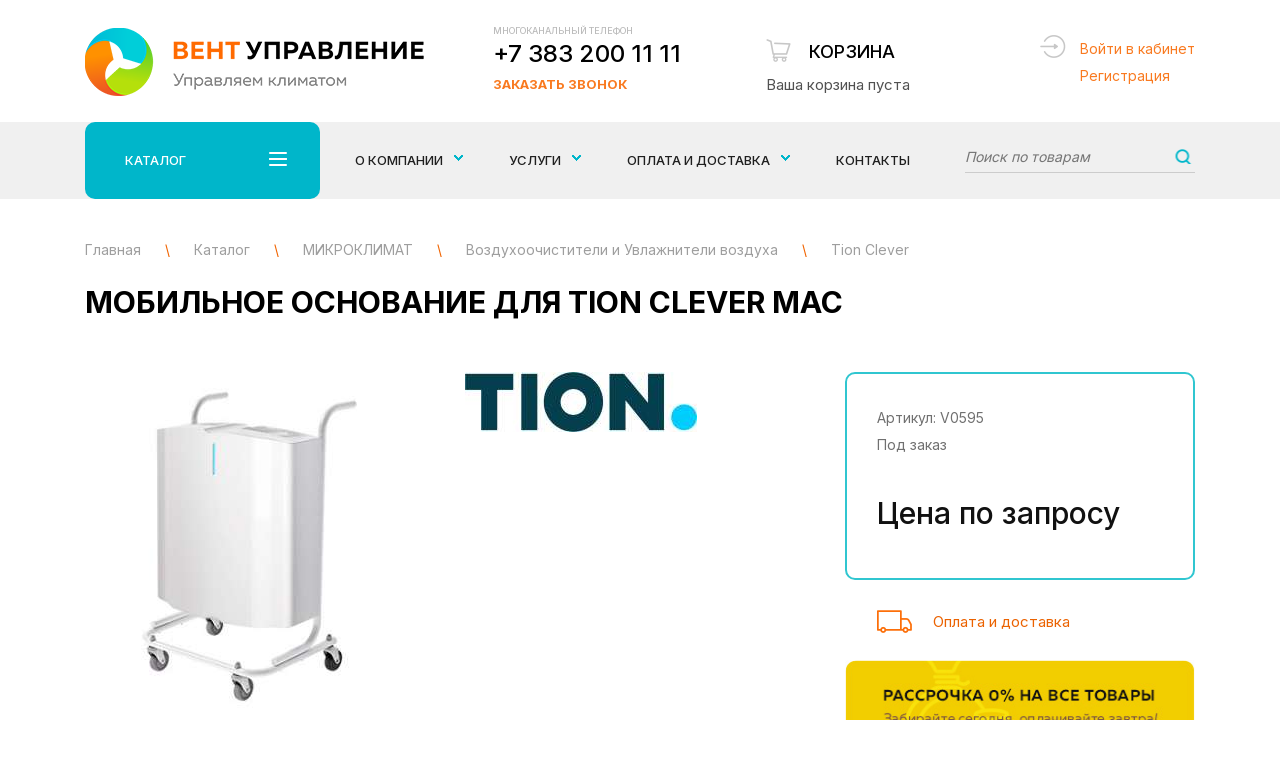

--- FILE ---
content_type: text/html; charset=utf-8
request_url: https://xn--80adbkcauwpermyo.xn--p1ai/catalog/mikroklimat-1bebe767-0be6-11e8-9bce-00e04c8527f3/vozduhoochistiteli-i-uvlazhniteli-vozduha/tion-clever/mobilnoe-osnovanie-dlya-tion-clever-mac.html
body_size: 8161
content:
<!DOCTYPE html>
<html lang="ru">
<head>

<!-- Global site tag (gtag.js) - Google Analytics Инсайт -->
<script async src="https://www.googletagmanager.com/gtag/js?id=UA-135197945-1"></script>
<script>
  window.dataLayer = window.dataLayer || [];
  function gtag(){dataLayer.push(arguments);}
  gtag('js', new Date());

  gtag('config', 'UA-135197945-1');
</script>

	<meta charset="UTF-8">
	<title>Мобильное основание для Tion Clever MAC купить по цене 0 руб. в Новосибирске</title>
    <meta name='description' content='Мобильное основание для Tion Clever MAC купить по цене 0 руб. в Новосибирске в компании «ВентУправление» ☎ +7 383 200 11 11 Проектирование, монтаж и сервисное обслуживание климатического оборудования.' />
    <meta name='keywords' content='Мобильное основание для Tion Clever MAC' />
	<meta name="viewport" content="width=device-width, initial-scale=1, maximum-scale=1, user-scalable=yes">
        <link rel="icon" href="/favicon.ico" type="image/x-icon" />
    <link rel="stylesheet" property="stylesheet" href="/netcat_template/tmpl/css/bootstrap.css">
	<link rel="stylesheet" property="stylesheet" href="/netcat_template/tmpl/css/owl.carousel.min.css">
    <link rel="stylesheet" property="stylesheet" href="/netcat_template/tmpl/fancybox/jquery.fancybox.min.css">
	<link rel="stylesheet" property="stylesheet" href="/netcat_template/tmpl/css/styles.min.css?v=15">
    <link rel="stylesheet" property="stylesheet" href="/netcat_template/tmpl/css/css-vent.min.css?v=14">    
    <link rel="preconnect" href="https://fonts.googleapis.com">
    <link rel="preconnect" href="https://fonts.gstatic.com" crossorigin>
    <link href="https://fonts.googleapis.com/css2?family=Inter:wght@100;300;400;500;700;900&display=swap" rel="stylesheet">
    
    <meta name="yandex-verification" content="1ccedec5a223a047" />
    <style>
        .preloaderwrap {
            margin-bottom: 50px;
        }
        #gotop {right: 26px; left: unset;}
        .path.newpath div {display: inline-block;}
        .path.newpath span.blkspan {color: #9e9e9e; margin:0;}
    </style>
</head>
<body>
	<!-- div class="testing-mode" style="padding: 1rem; text-align: center; 	font-size: 2rem; background: #eee;">Уважаемые посетители! Сайт работает в тестовом режиме</div -->
    <div class="wrapper">
		<div class="wrapin">
        
            <div class="mobfix">
                <div class="burger_mob_wrap">
                    <div class="burgermob">
                        <span></span>
                        <span></span>
                        <span></span>
                        <span></span>
                    </div>
                </div>
                <a href="tel:+73832001111" class="tel">+7 383 200 11 11</a>
                <a href="/card/" class="basketmob cardmobcount"><span>0</span></a>
            </div>
            <div class="fixmenumob">
                <ul>
                    <li><a href="#">Каталог <span></span></a>
                        <ul>
                            <li><a href='/catalog/ventilyaciya/'>ВЕНТИЛЯЦИЯ</a><ul><li><a href='/catalog/ventilyaciya/bytovye-pritochki-brizery/'>Бытовые приточки - Бризеры</a></li><li><a href='/catalog/ventilyaciya/ventilyatory/'>Вентиляторы</a></li><li><a href='/catalog/ventilyaciya/detali-sistem-ventilyacii/'>Детали систем вентиляции</a></li></ul></li><li><a href='/catalog/kondicionery/'>КОНДИЦИОНЕРЫ</a><ul><li><a href='/catalog/kondicionery/nastennye-split-sistemy/'>Настенные сплит системы</a></li><li><a href='/catalog/kondicionery/aksessuary-i-rashodnye-materialy/'>Аксессуары и расходные материалы</a></li></ul></li><li><a href='/catalog/otoplenie/'>ОТОПЛЕНИЕ</a><ul><li><a href='/catalog/otoplenie/teplovye-zavesy/'>Тепловые завесы</a></li><li><a href='/catalog/otoplenie/infrakrasnye-obogrevateli/'>Инфракрасные обогреватели</a></li><li><a href='/catalog/otoplenie/teplovye-pushki/'>Тепловые пушки</a></li></ul></li><li><a href='/catalog/mikroklimat-1bebe767-0be6-11e8-9bce-00e04c8527f3/'>МИКРОКЛИМАТ</a><ul><li><a href='/catalog/mikroklimat-1bebe767-0be6-11e8-9bce-00e04c8527f3/vozduhoochistiteli-i-uvlazhniteli-vozduha/'>Воздухоочистители и Увлажнители воздуха</a></li></ul></li>                        </ul>
                    </li>
                    <li><a href="/uslugi/">Услуги <span></span></a>
                        <ul>
                            <li><a href='/uslugi/proektirovanie/'>Проектирование</a></li><li><a href='/uslugi/montazh-i-ustanovka-oborudovaniya/'>Монтаж и установка оборудования</a></li><li><a href='/uslugi/servisnoe-obsluzhivanie/'>Сервисное обслуживание</a></li>                        </ul>
                    </li>
                    <li><a href='/about/'>О компании</a></li><li><a href='/oplata-dostavka/'>Оплата и доставка</a></li><li><a href='/contacts/'>Контакты</a></li>                    
                </ul>
            </div>
            <header class="header">
                <div class="bottom">
                    <div class="blockin">
                        <div class="flex jcsb aic">
                            <a href="/" class="logo"><img src="/netcat_template/tmpl/images/logo.png" alt=""></a>
                            <div class="phoneblock">
                                <div>
                                    <div class="title">Многоканальный телефон</div>
                                    <a href="tel:+73832001111" class="tel">+7 383 200 11 11</a>
                                </div>
                                <a href="#bell" class="bell openmodal">Заказать звонок</a>
                            </div>
                            <a href="/card/" class="basket baskinfo" id="CartSumm" data-summ="0">
                                <span class="title">Корзина</span>
                                                                <span class="total">Ваша корзина пуста </span>
                                                            </a>
                            <div class="login_header">
                                                                    <a href="#authform" class="openmodal">Войти в кабинет</a><br>
                                    <a href="#regform" class="openmodal">Регистрация</a>
                                                            </div>
                        </div>
                    </div>
                </div>
            </header>
            <div class="topmenu">
                <div class="foldermenu menu_1">
                    <div class="blockin">
                        <div class="flex">
                            <div class="left">
                                <ul>
                                                                       <li class="active"><a href="/catalog/ventilyaciya/">ВЕНТИЛЯЦИЯ <span></span></a></li>
                                                                      <li class=""><a href="/catalog/kondicionery/">КОНДИЦИОНЕРЫ <span></span></a></li>
                                                                      <li class=""><a href="/catalog/otoplenie/">ОТОПЛЕНИЕ <span></span></a></li>
                                                                      <li class=""><a href="/catalog/mikroklimat-1bebe767-0be6-11e8-9bce-00e04c8527f3/">МИКРОКЛИМАТ <span></span></a></li>
                                    
                                </ul>
                            </div>
                            <div class="row">
                            
                                                                <div class="block active">
                                    <div class="col-sm-4">
                                        <ul>
                                            <li><span>ВЕНТИЛЯЦИЯ</span>
                                                <ul>
                                                                                                      <li><a href="/catalog/ventilyaciya/bytovye-pritochki-brizery/">Бытовые приточки - Бризеры</a></li>
                                                                                                      <li><a href="/catalog/ventilyaciya/ventilyatory/">Вентиляторы</a></li>
                                                                                                      <li><a href="/catalog/ventilyaciya/detali-sistem-ventilyacii/">Детали систем вентиляции</a></li>
                                                    
                                                </ul>
                                            </li>
                                        </ul>
                                    </div>
                                    <div class="col-sm-8">
                                        <ul class="vendor">
                                            <li><span>Производители</span>
                                                <ul>
                                                    
<li><a href="/catalog/ventilyaciya/?Brand%5B%5D=8">Ballu</a></li> <!-- search.html -->


<li><a href="/catalog/ventilyaciya/?Brand%5B%5D=58">Korf</a></li> <!-- search.html -->


<li><a href="/catalog/ventilyaciya/?Brand%5B%5D=42">Systemair</a></li> <!-- search.html -->


<li><a href="/catalog/ventilyaciya/?Brand%5B%5D=9">Tion</a></li> <!-- search.html -->


<li><a href="/catalog/ventilyaciya/?Brand%5B%5D=10">Vakio</a></li> <!-- search.html -->


<li><a href="/catalog/ventilyaciya/?Brand%5B%5D=59">Vortice</a></li> <!-- search.html -->


<li><a href="/catalog/ventilyaciya/?Brand%5B%5D=17">Неватом</a></li> <!-- search.html -->


<li><a href="/catalog/ventilyaciya/?Brand%5B%5D=16">Ровен</a></li> <!-- search.html -->

                                                </ul>
                                            </li>
                                        </ul>
                                    </div>
                                </div>
                                                                <div class="block ">
                                    <div class="col-sm-4">
                                        <ul>
                                            <li><span>КОНДИЦИОНЕРЫ</span>
                                                <ul>
                                                                                                      <li><a href="/catalog/kondicionery/nastennye-split-sistemy/">Настенные сплит системы</a></li>
                                                                                                      <li><a href="/catalog/kondicionery/aksessuary-i-rashodnye-materialy/">Аксессуары и расходные материалы</a></li>
                                                    
                                                </ul>
                                            </li>
                                        </ul>
                                    </div>
                                    <div class="col-sm-8">
                                        <ul class="vendor">
                                            <li><span>Производители</span>
                                                <ul>
                                                    
<li><a href="/catalog/kondicionery/?Brand%5B%5D=57">Axioma</a></li> <!-- search.html -->


<li><a href="/catalog/kondicionery/?Brand%5B%5D=5">Daikin</a></li> <!-- search.html -->


<li><a href="/catalog/kondicionery/?Brand%5B%5D=30">Kentatsu</a></li> <!-- search.html -->


<li><a href="/catalog/kondicionery/?Brand%5B%5D=34">Midea</a></li> <!-- search.html -->

                                                </ul>
                                            </li>
                                        </ul>
                                    </div>
                                </div>
                                                                <div class="block ">
                                    <div class="col-sm-4">
                                        <ul>
                                            <li><span>ОТОПЛЕНИЕ</span>
                                                <ul>
                                                                                                      <li><a href="/catalog/otoplenie/infrakrasnye-obogrevateli/">Инфракрасные обогреватели</a></li>
                                                                                                      <li><a href="/catalog/otoplenie/teplovye-zavesy/">Тепловые завесы</a></li>
                                                                                                      <li><a href="/catalog/otoplenie/teplovye-pushki/">Тепловые пушки</a></li>
                                                    
                                                </ul>
                                            </li>
                                        </ul>
                                    </div>
                                    <div class="col-sm-8">
                                        <ul class="vendor">
                                            <li><span>Производители</span>
                                                <ul>
                                                    
<li><a href="/catalog/otoplenie/?Brand%5B%5D=8">Ballu</a></li> <!-- search.html -->


<li><a href="/catalog/otoplenie/?Brand%5B%5D=33">Loriot</a></li> <!-- search.html -->


<li><a href="/catalog/otoplenie/?Brand%5B%5D=38">NeoClima</a></li> <!-- search.html -->


<li><a href="/catalog/otoplenie/?Brand%5B%5D=18">Zilon</a></li> <!-- search.html -->


<li><a href="/catalog/otoplenie/?Brand%5B%5D=51">Тепломаш</a></li> <!-- search.html -->


<li><a href="/catalog/otoplenie/?Brand%5B%5D=52">Тропик</a></li> <!-- search.html -->

                                                </ul>
                                            </li>
                                        </ul>
                                    </div>
                                </div>
                                                                <div class="block ">
                                    <div class="col-sm-4">
                                        <ul>
                                            <li><span>МИКРОКЛИМАТ</span>
                                                <ul>
                                                                                                      <li><a href="/catalog/mikroklimat-1bebe767-0be6-11e8-9bce-00e04c8527f3/vozduhoochistiteli-i-uvlazhniteli-vozduha/">Воздухоочистители и Увлажнители воздуха</a></li>
                                                    
                                                </ul>
                                            </li>
                                        </ul>
                                    </div>
                                    <div class="col-sm-8">
                                        <ul class="vendor">
                                            <li><span>Производители</span>
                                                <ul>
                                                    
<li><a href="/catalog/mikroklimat-1bebe767-0be6-11e8-9bce-00e04c8527f3/?Brand%5B%5D=9">Tion</a></li> <!-- search.html -->

                                                </ul>
                                            </li>
                                        </ul>
                                    </div>
                                </div>
                                                                
                            </div>
                        </div>
                    </div>
                </div>
                <div class="blockin">
                    <div class="menu_wrap">
                        <div class="folderbut">
                            Каталог 
                            <div class="burger">
                                <span></span>
                                <span></span>
                                <span></span>
                                <span></span>
                            </div>
                        </div>
                        <div class="wrapminmenu">
                            <ul class="top_popup_menu">
                                <li><a href="/about/"><span class="lvl">О компании</span></a>
                                    <ul>
                                        <li><a href='/about/garantiya/'><span>Гарантия</span></a></li><li><a href='/about/rekomendatelnie-pisma/'><span>Отзывы/Рекомендательные письма</span></a></li><li><a href='/about/vakansii/'><span>Вакансии</span></a></li>                                    </ul>
                                </li>
                                <li>
                                    <a href="/uslugi/"><span class="lvl">Услуги</span></a>
                                    <ul>
                                        <li><a href='/uslugi/proektirovanie/'><span>Проектирование</span></a></li><li><a href='/uslugi/montazh-i-ustanovka-oborudovaniya/'><span>Монтаж и установка оборудования</span></a></li><li><a href='/uslugi/servisnoe-obsluzhivanie/'><span>Сервисное обслуживание</span></a></li>                                    </ul>
                                </li>
                                
                                <li><a href="/oplata-dostavka/"><span class="lvl">Оплата и доставка</span></a>
                                    <ul>
                                        <li><a href='/oplata-dostavka/pokupka-v-rassrochku/'><span>Покупка в рассрочку</span></a></li>                                    </ul>
                                </li>
                                
                                <li><a href="/contacts/">Контакты</a></li>
                            </ul>
                            <div class="search_top">
                                <form action="/catalog/search.html" method="get">
                                    <input name="query" type="text" value="" placeholder="Поиск по товарам">
                                    <button></button>
                                </form>
                            </div>
                        </div>
                    </div>
                </div>
            </div>
            <div class="fixmenu_scroll">
                <div class="blockin">
                    <div class="flex aic jcsb">
                        <a href="/" class="logofix"><img src="/netcat_template/tmpl/images/logofix.png" alt=""></a>
                        <div class="folderbutfix">
                            Каталог 
                            <div class="burger">
                                <span></span>
                                <span></span>
                                <span></span>
                                <span></span>
                            </div>
                        </div>
                        <ul class="top_popup_menu">
                            <li>
                                <a href="/uslugi/"><span>Услуги</span></a>
                                <ul>
                                    <li><a href='/uslugi/proektirovanie/'><span>Проектирование</span></a></li><li><a href='/uslugi/montazh-i-ustanovka-oborudovaniya/'><span>Монтаж и установка оборудования</span></a></li><li><a href='/uslugi/servisnoe-obsluzhivanie/'><span>Сервисное обслуживание</span></a></li>                                </ul>
                            </li>
                        </ul>
                        <a href="tel:+73832001111" class="phone_fix">+7 383 200 11 11</a>
                        <a href="/card/" class="basket_fix cardmobcount"><span>0</span></a>
                        <button class="search_fix_open"></button>
                    </div>
            
            
            
            
                    <div class="foldermenu menu_2">
                        <div class="blockin">
                            <div class="flex">
                                <div class="left">
                                    <ul>
                                                                                  <li class="active"><a href="/catalog/ventilyaciya/">ВЕНТИЛЯЦИЯ <span></span></a></li>
                                                                                  <li class=""><a href="/catalog/kondicionery/">КОНДИЦИОНЕРЫ <span></span></a></li>
                                                                                  <li class=""><a href="/catalog/otoplenie/">ОТОПЛЕНИЕ <span></span></a></li>
                                                                                  <li class=""><a href="/catalog/mikroklimat-1bebe767-0be6-11e8-9bce-00e04c8527f3/">МИКРОКЛИМАТ <span></span></a></li>
                                                                            </ul>
                                </div>
                                <div class="row">
                                
                                                                      <div class="block active">
                                        <div class="col-sm-4">
                                            <ul>
                                                <li><span>ВЕНТИЛЯЦИЯ</span>
                                                    <ul>
                                                                                                              <li><a href="/catalog/ventilyaciya/bytovye-pritochki-brizery/">Бытовые приточки - Бризеры</a></li>
                                                                                                              <li><a href="/catalog/ventilyaciya/ventilyatory/">Вентиляторы</a></li>
                                                                                                              <li><a href="/catalog/ventilyaciya/detali-sistem-ventilyacii/">Детали систем вентиляции</a></li>
                                                        
                                                    </ul>
                                                </li>
                                            </ul>
                                        </div>
                                        <div class="col-sm-8">
                                            <ul class="vendor">
                                                <li><span>Производители</span>
                                                    <ul>
                                                        
<li><a href="/catalog/ventilyaciya/?Brand%5B%5D=8">Ballu</a></li> <!-- search.html -->


<li><a href="/catalog/ventilyaciya/?Brand%5B%5D=58">Korf</a></li> <!-- search.html -->


<li><a href="/catalog/ventilyaciya/?Brand%5B%5D=42">Systemair</a></li> <!-- search.html -->


<li><a href="/catalog/ventilyaciya/?Brand%5B%5D=9">Tion</a></li> <!-- search.html -->


<li><a href="/catalog/ventilyaciya/?Brand%5B%5D=10">Vakio</a></li> <!-- search.html -->


<li><a href="/catalog/ventilyaciya/?Brand%5B%5D=59">Vortice</a></li> <!-- search.html -->


<li><a href="/catalog/ventilyaciya/?Brand%5B%5D=17">Неватом</a></li> <!-- search.html -->


<li><a href="/catalog/ventilyaciya/?Brand%5B%5D=16">Ровен</a></li> <!-- search.html -->

                                                    </ul>
                                                </li>
                                            </ul>
                                        </div>
                                    </div>
                                                                      <div class="block ">
                                        <div class="col-sm-4">
                                            <ul>
                                                <li><span>КОНДИЦИОНЕРЫ</span>
                                                    <ul>
                                                                                                              <li><a href="/catalog/kondicionery/nastennye-split-sistemy/">Настенные сплит системы</a></li>
                                                                                                              <li><a href="/catalog/kondicionery/aksessuary-i-rashodnye-materialy/">Аксессуары и расходные материалы</a></li>
                                                        
                                                    </ul>
                                                </li>
                                            </ul>
                                        </div>
                                        <div class="col-sm-8">
                                            <ul class="vendor">
                                                <li><span>Производители</span>
                                                    <ul>
                                                        
<li><a href="/catalog/kondicionery/?Brand%5B%5D=57">Axioma</a></li> <!-- search.html -->


<li><a href="/catalog/kondicionery/?Brand%5B%5D=5">Daikin</a></li> <!-- search.html -->


<li><a href="/catalog/kondicionery/?Brand%5B%5D=30">Kentatsu</a></li> <!-- search.html -->


<li><a href="/catalog/kondicionery/?Brand%5B%5D=34">Midea</a></li> <!-- search.html -->

                                                    </ul>
                                                </li>
                                            </ul>
                                        </div>
                                    </div>
                                                                      <div class="block ">
                                        <div class="col-sm-4">
                                            <ul>
                                                <li><span>ОТОПЛЕНИЕ</span>
                                                    <ul>
                                                                                                              <li><a href="/catalog/otoplenie/infrakrasnye-obogrevateli/">Инфракрасные обогреватели</a></li>
                                                                                                              <li><a href="/catalog/otoplenie/teplovye-zavesy/">Тепловые завесы</a></li>
                                                                                                              <li><a href="/catalog/otoplenie/teplovye-pushki/">Тепловые пушки</a></li>
                                                        
                                                    </ul>
                                                </li>
                                            </ul>
                                        </div>
                                        <div class="col-sm-8">
                                            <ul class="vendor">
                                                <li><span>Производители</span>
                                                    <ul>
                                                        
<li><a href="/catalog/otoplenie/?Brand%5B%5D=8">Ballu</a></li> <!-- search.html -->


<li><a href="/catalog/otoplenie/?Brand%5B%5D=33">Loriot</a></li> <!-- search.html -->


<li><a href="/catalog/otoplenie/?Brand%5B%5D=38">NeoClima</a></li> <!-- search.html -->


<li><a href="/catalog/otoplenie/?Brand%5B%5D=18">Zilon</a></li> <!-- search.html -->


<li><a href="/catalog/otoplenie/?Brand%5B%5D=51">Тепломаш</a></li> <!-- search.html -->


<li><a href="/catalog/otoplenie/?Brand%5B%5D=52">Тропик</a></li> <!-- search.html -->

                                                    </ul>
                                                </li>
                                            </ul>
                                        </div>
                                    </div>
                                                                      <div class="block ">
                                        <div class="col-sm-4">
                                            <ul>
                                                <li><span>МИКРОКЛИМАТ</span>
                                                    <ul>
                                                                                                              <li><a href="/catalog/mikroklimat-1bebe767-0be6-11e8-9bce-00e04c8527f3/vozduhoochistiteli-i-uvlazhniteli-vozduha/">Воздухоочистители и Увлажнители воздуха</a></li>
                                                        
                                                    </ul>
                                                </li>
                                            </ul>
                                        </div>
                                        <div class="col-sm-8">
                                            <ul class="vendor">
                                                <li><span>Производители</span>
                                                    <ul>
                                                        
<li><a href="/catalog/mikroklimat-1bebe767-0be6-11e8-9bce-00e04c8527f3/?Brand%5B%5D=9">Tion</a></li> <!-- search.html -->

                                                    </ul>
                                                </li>
                                            </ul>
                                        </div>
                                    </div>
                                                                  
                                </div>
                            </div>
                        </div>
                    </div>
                </div>
            </div>
        
<div class="content">
	<div class="blockin">
		<div class="path newpath" itemscope itemtype="http://schema.org/BreadcrumbList">
			            
            <div itemprop='itemListElement' itemscope itemtype='http://schema.org/ListItem'>
                <a itemprop='item' href='/'>
                    <span itemprop='name' class='blkspan'>Главная</span>
                </a>
                <meta itemprop='position' content='1' />
            </div> 
            <span>\</span> 
                                                <div itemprop='itemListElement' itemscope itemtype='http://schema.org/ListItem'>
                        <a itemprop='item' href='/catalog/'>
                            <span itemprop='name' class='blkspan'>Каталог</span>
                        </a>
                        <meta itemprop='position' content='2' />
                    </div> 
                    <span>\</span> 
                                                                <div itemprop='itemListElement' itemscope itemtype='http://schema.org/ListItem'>
                        <a itemprop='item' href='/catalog/mikroklimat-1bebe767-0be6-11e8-9bce-00e04c8527f3/'>
                            <span itemprop='name' class='blkspan'>МИКРОКЛИМАТ</span>
                        </a>
                        <meta itemprop='position' content='3' />
                    </div> 
                    <span>\</span> 
                                                                <div itemprop='itemListElement' itemscope itemtype='http://schema.org/ListItem'>
                        <a itemprop='item' href='/catalog/mikroklimat-1bebe767-0be6-11e8-9bce-00e04c8527f3/vozduhoochistiteli-i-uvlazhniteli-vozduha/'>
                            <span itemprop='name' class='blkspan'>Воздухоочистители и Увлажнители воздуха</span>
                        </a>
                        <meta itemprop='position' content='4' />
                    </div> 
                    <span>\</span> 
                                                                <div itemprop='itemListElement' itemscope itemtype='http://schema.org/ListItem'>
                        <a itemprop='item' href='/catalog/mikroklimat-1bebe767-0be6-11e8-9bce-00e04c8527f3/vozduhoochistiteli-i-uvlazhniteli-vozduha/tion-clever/' class='newapath'>
                            <span itemprop='name' class='blkspan'>Tion Clever</span>
                        </a>
                        <meta itemprop='position' content='5' />
                    </div> 
                            		</div>
        
                
		<h1>Мобильное основание для Tion Clever MAC </h1>
					
<style>
.minimg{margin:10px 0 0;padding:0 25px}
.minimg .owl-stage-outer{position:relative;z-index:2}
.minimg .item div{border:2px solid #e4e4e4;font-size:0;line-height:0;overflow:hidden;cursor:pointer}
.minimg .item div img{display:block;width:100%}
.minimg .item div.active{border-color:#fc6f0a}
.minimg .owl-nav{position:absolute;top:0;left:0;right:0;bottom:0}
.minimg .owl-nav div{background:#e4e4e4 url(/netcat_template/tmpl/images/arrowminimg.png) 50% 50% no-repeat;font-size:0;line-height:0;float:right;height:100%;cursor:pointer;width:20px}
.minimg .owl-nav div:first-child{transform:rotate(-180deg);float:left}
</style>


<div class="row flex cardtop" itemscope itemtype="http://schema.org/Product">
    <div itemprop="name" content="Мобильное основание для Tion Clever MAC"></div>
    <div itemprop="description" content="Купить Мобильное основание для Tion Clever MAC в Новосибирске"></div>
    <div itemprop="offers" itemscope itemtype="http://schema.org/Offer">
        <div itemprop="price" content="0"></div>
        <div itemprop="priceCurrency" content="RUB"></div>
        <div itemprop="availability" href="http://schema.org/InStock"></div>
    </div>
	<div class="col-md-4 col-sm-6 col-xs-12">
		<div class="img_card">
			<div class="bigimg">
				<div class="owl-carousel slidercard">
                    <div class="item">
						<a class="fancybox-effects-a" data-fancybox-group="button" href="/netcat_files/312/326/c1255cf4d5a711e89c9b00e04c8527f3_a406f044d5e511e89c9b00e04c8527f3.jpg" title="Мобильное основание для Tion Clever MAC">
							<img itemprop="image" src="/phpThumb/phpThumb.php?src=/netcat_files/312/326/c1255cf4d5a711e89c9b00e04c8527f3_a406f044d5e511e89c9b00e04c8527f3.jpg&w=320&h=352&far=1&q=60&bg=FFFFFF" alt="Мобильное основание для Tion Clever MAC" title="Мобильное основание для Tion Clever MAC">
						</a>
					</div>
                    				</div>
			</div>
			<div class="minimg owl-carousel">
				<div class="item">
					<div class="active">
					    <img src="/phpThumb/phpThumb.php?src=/netcat_files/312/326/c1255cf4d5a711e89c9b00e04c8527f3_a406f044d5e511e89c9b00e04c8527f3.jpg&w=74&h=81&far=1&q=60&bg=FFFFFF" alt="Мобильное основание для Tion Clever MAC">
                    </div>
				</div>
                			</div>          
            
		</div>
                            
    </div>
	<div class="col-md-4 col-sm-6 col-xs-12">
		        <div class="logop">
			<img src="/phpThumb/phpThumb.php?src=/netcat_files/55/50/573d9736ddf12.png&w=350&h=60&zc=0&q=60" alt="">
		</div>
        				<div class="param_top">
			<ul class="paramlist paramlist-top">
                            
                                                                                                                                                                                        
               
                                                                                                                
                            
                                          
                            
                                          
                
              
              <!-- 
                             
              -->
              
                                                                                                                                                                                                   
                                                                      
                                                                                                  
			</ul>
			<a href="#" class="all forallhar">Все характеристики</a>
		</div>
	</div>
	<div class="col-md-4 col-xs-12">
		<div class="card_right tovar-id" data-id="2778" data-price="0">
    		<ul class="param">
				<li>Артикул: V0595</li>                
                <li>Под заказ</li>                
			</ul>
			<div class="price_block">
                 
                <div class="price_b">Цена по запросу</div> 
                			</div>
			<div class="flex">
                			</div>
		</div>
		<div class="deliverty">
			<a href="/oplata-dostavka/">Оплата и доставка</a>
		</div>
        
        <div class="payment_banner">
            <!-- a href="/oplata-dostavka/pokupka-v-rassrochku/"><img src="/images/payment_banner.jpg" alt="" /></a -->
            <img src="/images/payment_banner.jpg" alt="" />
        </div>
        
	</div>
</div>    

</div></div>

<div class="paramswrap">
	<div class="blockin">
		<div class="row">
			<div class="col-md-8 col-sm-7">
				<ul class="params_tab">
														</ul>
				<div class="param_body">
					                                    </div>
			</div>                    
            <div class="col-md-4 col-sm-5">
                <div class="similar">
	<div class="b_title">Похожие товары</div>
	<div class="body">
<div class="block">
    <a href="/catalog/mikroklimat-1bebe767-0be6-11e8-9bce-00e04c8527f3/vozduhoochistiteli-i-uvlazhniteli-vozduha/tion-clever/ochistitel-tion-clever-mac.html"><img src="/phpThumb/phpThumb.php?src=/netcat_files/312/326/c1255cf0d5a711e89c9b00e04c8527f3_b3873c69d5d311e89c9b00e04c8527f3.jpg&w=91&h=72&zc=0&q=90" alt="Очиститель Tion Clever MAC"></a>
	<div class="right">
		<a href="/catalog/mikroklimat-1bebe767-0be6-11e8-9bce-00e04c8527f3/vozduhoochistiteli-i-uvlazhniteli-vozduha/tion-clever/ochistitel-tion-clever-mac.html" class="title">Очиститель Tion Clever MAC</a>
		<div class="price"><!-- 0 руб. -->Цена по запросу</div>
	</div>
</div>



<div class="block">
    <a href="/catalog/mikroklimat-1bebe767-0be6-11e8-9bce-00e04c8527f3/vozduhoochistiteli-i-uvlazhniteli-vozduha/tion-clever/komplekt-smennyh-filtrov-dlya-tion-clever-mac.html"><img src="/phpThumb/phpThumb.php?src=/netcat_files/312/326/c1255cf6d5a711e89c9b00e04c8527f3_a406f045d5e511e89c9b00e04c8527f3.jpg&w=91&h=72&zc=0&q=90" alt="Комплект сменных фильтров для Tion Clever MAC"></a>
	<div class="right">
		<a href="/catalog/mikroklimat-1bebe767-0be6-11e8-9bce-00e04c8527f3/vozduhoochistiteli-i-uvlazhniteli-vozduha/tion-clever/komplekt-smennyh-filtrov-dlya-tion-clever-mac.html" class="title">Комплект сменных фильтров для Tion Clever MAC</a>
		<div class="price"><!-- 0 руб. -->Цена по запросу</div>
	</div>
</div>



<div class="block">
    <a href="/catalog/mikroklimat-1bebe767-0be6-11e8-9bce-00e04c8527f3/vozduhoochistiteli-i-uvlazhniteli-vozduha/tion-clever/ochistitel-tion-clever-mac-m.html"><img src="/phpThumb/phpThumb.php?src=/netcat_files/312/326/c1255cf2d5a711e89c9b00e04c8527f3_b3873c6ad5d311e89c9b00e04c8527f3.jpg&w=91&h=72&zc=0&q=90" alt="Очиститель Tion Clever MAC M"></a>
	<div class="right">
		<a href="/catalog/mikroklimat-1bebe767-0be6-11e8-9bce-00e04c8527f3/vozduhoochistiteli-i-uvlazhniteli-vozduha/tion-clever/ochistitel-tion-clever-mac-m.html" class="title">Очиститель Tion Clever MAC M</a>
		<div class="price"><!-- 0 руб. -->Цена по запросу</div>
	</div>
</div>


	</div>
</div>            </div>
		</div>
	</div>
</div>

<!-- С этим товаром покупают  -->

<div><div class="blockin">            </div>
</div>
	    </div>
        <div class="socialfooter flex aic">
	<div class="blockin">
		<div class="soc_bot_wrap flex aic jcc">
			Присоединяйтесь к нам: 
			<div class="socblocks flex aic jcsb">
            
<a target="_blank" href="https://vk.com/nskventupravlenie/uec4624"><img src="/netcat_files/112/127/soc2.png" alt="ВКонтакте"></a>


<a target="_blank" href="https://www.instagram.com/ventupravlenie/"><img src="/netcat_files/112/127/soc3.png" alt="Instagram"></a>


<a target="_blank" href="https://www.facebook.com/VentUpravlenie/"><img src="/netcat_files/112/127/soc4.png" alt="Facebook"></a>

            </div>
		</div>
	</div>
</div>
        <footer class="footer">
            <div class="blockin">
                <div class="row">
                    <div class="col-sm-3">
                        <a href="/" class="logof"><img src="/netcat_template/tmpl/images/logof.png" alt=""></a>
                    </div>
                    <div class="col-sm-9">
                        <ul class="footer_menu">
                            <li><a href="/catalog/">Каталог</a></li>
                            <li><a href='/about/'>О компании</a></li><li><a href='/oplata-dostavka/'>Оплата и доставка</a></li><li><a href='/contacts/'>Контакты</a></li><li><a href='/uslugi/'>Услуги</a></li>                        </ul>
                        <div class="row">
                            <div class="col-sm-7">
                                <div class="copyright">© 2026, Группа Компаний «ВентУправление». Климатическая техника Новосибирска и Новосибирской области</div>
                                <div class="contacts_bot">
                                    <div><strong>+7 383 200 11 11</strong></div>
                                    <div><a href="/contacts/">Контакты</a></div>
                                    <div><a href="/policy/">Политика конфиденциальности</a></div>
                                    <div><a href="/dogovor-publichnoy-oferty/">Договор публичной оферты</a></div>
                                    <div><a href="/map/">Карта сайта</a></div>
                                </div>
                            </div>
                            <div class="col-sm-5 insite_copy">
                                <a target="_blank" href="http://insite-it.ru" class="inlogo"><img src="/netcat_template/tmpl/images/insite.png" alt=""></a>
                                <div class="right">
                                    Разработка сайта — «<a target="_blank" href="http://insite-it.ru">Инсайт</a>»
                                </div>
                            </div>
                        </div>
                    </div>
                </div>
            </div>
        </footer>
        <a href="#bell" class="bellmob openmodal"></a>
        <div id="gotop"></div>


        <div class="popup_wrap" id="bell">
            <div class="wrap">
                <div class="closebut"></div>
                <div class="wrap_popup">
                    <div class="p_title">Заказать звонок</div>
                    <div class="text">
                        Заполните форму и мы позвоним Вам в ближайшее время
                    </div>
                    <form class="form sendform" method="post" action="/netcat/add.php" novalidate>
                        <input name='catalogue' type='hidden' value='1' />
                        <input name='cc' type='hidden' value='57' />
                        <input name='sub' type='hidden' value='59' />
                        <input name='posting' type='hidden' value='1' />
                        <input type="text" name="f_Name" placeholder="Ваше имя">
                        <input type="text" class="required" name="f_Phone" placeholder="Телефон">
                        <label class="oferta">
                            <input type="checkbox" name="Policy" class="required" checked="checked" required />
							<span class="reqarg"></span>
                            Нажимая на кнопку «Отправить» я подтверждаю согласие
                            с <a target="_blank" href="/policy/">Политикой конфиденциальности</a>
                        </label>
                        <button type="submit" class="button">Отправить</button>
                    </form>
                </div>
            </div>
        </div>
        
        <div class="popup_wrap" id="authform">
            <div class="wrap">
                <div class="closebut"></div>
                <div class="wrap_popup">
                    <div class="p_title">Авторизация</div>
                    <div class="text">
                        Укажите Ваш e-mail и пароль для входа в личный кабинет
                    </div>
                    
                    <form method="post" class="form" action="/netcat/modules/auth/">
                        <input type="hidden" name="AuthPhase" value="1" />
                        <input type="hidden" name="REQUESTED_FROM" value="/cabinet/profile/" />
                        <input type="hidden" name="REQUESTED_BY" value="GET" />
                        <input type="hidden" name="catalogue" value="1" />
                        <input type="hidden" name="sub" value="108" />
                        <input type="hidden" name="cc" value="121" />
                        <input type="hidden" value="1" name="AuthPhase" />
                        <input type="hidden" value="4" name="template" />                        
                        <input type="text" name="AUTH_USER" value="" required="required" tabindex="1" placeholder="Адрес эл. почты" />                       
                        <input type="password" name="AUTH_PW" placeholder="Пароль" />                            
                                                    
                        <button type="submit" class="site_button">Войти в личный кабинет</button><br />
                        <a href="/netcat/modules/auth/password_recovery.php?template=4" class="forgot">Забыли пароль?</a>                       
                    </form>                    
                </div>
            </div>
        </div>
        
        <div class="popup_wrap" id="regform">
            <div class="wrap">
                <div class="closebut"></div>
                <div class="wrap_popup">
                    <div class="p_title">Регистрация</div>
                    <div class="text">
                        После заполнения формы мы отправим Вам письмо для подтверждения регистрации.
                    </div> 
                     
<div class="cabinetform regform">
	<form class="" method="post" action="/netcat/add.php">
		<input name="catalogue" type="hidden" value="1" />
		<input name="cc" type="hidden" value="121" />
		<input name="sub" type="hidden" value="108" />
		<input name="posting" type="hidden" value="1" />
		<input name="curPos" type="hidden" value="0" />
		<input name="template" type="hidden" value="4" /> 
		
		<input type="email" name="f_Login" class="form-control" value="" required="required" placeholder="Укажите адрес эл. почты (это будет логин)" />
		<input type="password" name="Password1" class="form-control" value="" required="required" placeholder="Введите пароль" />
		<input type="password" name="Password2" class="form-control" value="" required="required" placeholder="Повторите, чтобы не ошибиться" />    
		<input type="tel" name="f_Phone" placeholder="Введите номер телефона" value="" required="required" />
					
		<label class="oferta">
			<input type="checkbox" name="Policy" class="required" checked="checked" required />
			<span class="reqarg"></span>
			Нажимая на кнопку «Зарегистрироваться» я подтверждаю согласие
			с <a target="_blank" href="/policy/">Политикой конфиденциальности</a>
		</label>						
							
		<button type="submit" class="site_button">Зарегистрироваться</button>		
	</form>
</div>
                </div>
            </div>
        </div>
        
        
        <div class="popup_wrap" id="success">
            <div class="wrap">
                <div class="closebut"></div>
                <div class="wrap_popup">
                    <div class="p_title">Заявка принята</div>
                    <div class="text">
                        Спасибо, ваша заявка принята, мы свяжемся с Вами в ближайшее время. 
                    </div>
                </div>
            </div>
        </div>
        
    </div>

	<script src="https://code.jquery.com/jquery-3.2.1.min.js"></script>
	<script src="/netcat_template/tmpl/js/inputmask.min.js?v=2"></script>
	<script src="/netcat_template/tmpl/js/owl.carousel.min.js"></script>
    <script src="/netcat_template/tmpl/fancybox/jquery.fancybox.pack.js"></script>
    <script src="/netcat_template/tmpl/js/jquery.nstSlider.min.js"></script>
	<script src="/netcat_template/tmpl/js/main.js?src=15"></script>
    <script src="/netcat_template/tmpl/js/js-vent.js?v=17"></script>
    
    <script>
            $(".minimg").owlCarousel({
									items:3,
									margin:10,
									nav:true,
									mouseDrag:false,
									touchDrag:false,
									responsive:{
										500:{
											items:3
										},
										1024:{
											items:4
										}
									}
								});

								$('.minimg .item').click(function(){
									$('.minimg .item div').removeClass('active');
									$(this).find('div').addClass('active');
									var ind = $(this).parent('.owl-item').index();
									$('.bigimg .owl-dots div').eq(ind).click();
								});
                                
            </script>
    
    

<!-- Yandex.Metrika counter insite-it -->
<script>
   (function(m,e,t,r,i,k,a){m[i]=m[i]||function(){(m[i].a=m[i].a||[]).push(arguments)};
   m[i].l=1*new Date();k=e.createElement(t),a=e.getElementsByTagName(t)[0],k.async=1,k.src=r,a.parentNode.insertBefore(k,a)})
   (window, document, "script", "https://mc.yandex.ru/metrika/tag.js", "ym");

   ym(48771230, "init", {
        clickmap:true,
        trackLinks:true,
        accurateTrackBounce:true,
        webvisor:true
   });
</script>
<noscript><div><img src="https://mc.yandex.ru/watch/48771230" style="position:absolute; left:-9999px;" alt="" /></div></noscript>
<!-- /Yandex.Metrika counter -->
</body>
</html>    